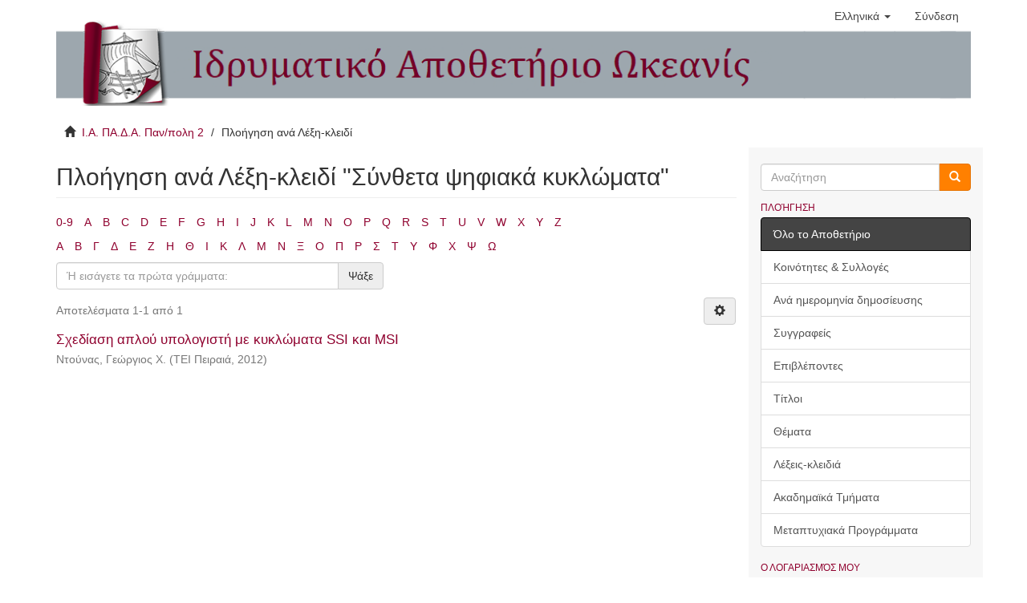

--- FILE ---
content_type: text/html;charset=utf-8
request_url: http://okeanis.lib.teipir.gr/xmlui/browse?rpp=20&etal=-1&sort_by=-1&type=keyword&value=%CE%A3%CF%8D%CE%BD%CE%B8%CE%B5%CF%84%CE%B1+%CF%88%CE%B7%CF%86%CE%B9%CE%B1%CE%BA%CE%AC+%CE%BA%CF%85%CE%BA%CE%BB%CF%8E%CE%BC%CE%B1%CF%84%CE%B1&starts_with=%CE%99&order=ASC
body_size: 5996
content:
<!DOCTYPE html>
            <!--[if lt IE 7]> <html class="no-js lt-ie9 lt-ie8 lt-ie7" lang="en"> <![endif]-->
            <!--[if IE 7]>    <html class="no-js lt-ie9 lt-ie8" lang="en"> <![endif]-->
            <!--[if IE 8]>    <html class="no-js lt-ie9" lang="en"> <![endif]-->
            <!--[if gt IE 8]><!--> <html class="no-js" lang="en"> <!--<![endif]-->
            <head><META http-equiv="Content-Type" content="text/html; charset=UTF-8">
<meta content="text/html; charset=UTF-8" http-equiv="Content-Type">
<meta content="IE=edge,chrome=1" http-equiv="X-UA-Compatible">
<meta content="width=device-width,initial-scale=1" name="viewport">
<link rel="shortcut icon" href="/xmlui/themes/Mirage2/images/favicon.ico">
<link rel="apple-touch-icon" href="/xmlui/themes/Mirage2/images/apple-touch-icon.png">
<meta name="Generator" content="DSpace 6.2">
<link href="/xmlui/themes/Mirage2/styles/main.css" rel="stylesheet">
<link type="application/opensearchdescription+xml" rel="search" href="http://okeanis.lib.teipir.gr:80/xmlui/open-search/description.xml" title="DSpace">
<script>
                //Clear default text of empty text areas on focus
                function tFocus(element)
                {
                if (element.value == ' '){element.value='';}
                }
                //Clear default text of empty text areas on submit
                function tSubmit(form)
                {
                var defaultedElements = document.getElementsByTagName("textarea");
                for (var i=0; i != defaultedElements.length; i++){
                if (defaultedElements[i].value == ' '){
                defaultedElements[i].value='';}}
                }
                //Disable pressing 'enter' key to submit a form (otherwise pressing 'enter' causes a submission to start over)
                function disableEnterKey(e)
                {
                var key;

                if(window.event)
                key = window.event.keyCode;     //Internet Explorer
                else
                key = e.which;     //Firefox and Netscape

                if(key == 13)  //if "Enter" pressed, then disable!
                return false;
                else
                return true;
                }
            </script><!--[if lt IE 9]>
                <script src="/xmlui/themes/Mirage2/vendor/html5shiv/dist/html5shiv.js"> </script>
                <script src="/xmlui/themes/Mirage2/vendor/respond/dest/respond.min.js"> </script>
                <![endif]--><script src="/xmlui/themes/Mirage2/vendor/modernizr/modernizr.js"> </script>
<title>Πλοήγηση  ανά Λέξη-κλειδί "Σύνθετα ψηφιακά κυκλώματα"</title>
</head><body>
<header>
<div role="navigation" class="navbar navbar-default navbar-static-top">
<div class="container">
<div class="navbar-header">
<button data-toggle="offcanvas" class="navbar-toggle" type="button"><span class="sr-only">Toggle navigation</span><span class="icon-bar"></span><span class="icon-bar"></span><span class="icon-bar"></span></button>
<div class="navbar-header pull-right visible-xs hidden-sm hidden-md hidden-lg">
<ul class="nav nav-pills pull-left ">
<li class="dropdown" id="ds-language-selection-xs">
<button data-toggle="dropdown" class="dropdown-toggle navbar-toggle navbar-link" role="button" href="#" id="language-dropdown-toggle-xs"><b aria-hidden="true" class="visible-xs glyphicon glyphicon-globe"></b></button>
<ul data-no-collapse="true" aria-labelledby="language-dropdown-toggle-xs" role="menu" class="dropdown-menu pull-right">
<li role="presentation" class="disabled">
<a href="http://okeanis.lib.teipir.gr:80/xmlui/browse?locale-attribute=el">Ελληνικά</a>
</li>
<li role="presentation">
<a href="http://okeanis.lib.teipir.gr:80/xmlui/browse?locale-attribute=en">English</a>
</li>
</ul>
</li>
<li>
<form method="get" action="/xmlui/login" style="display: inline">
<button class="navbar-toggle navbar-link"><b aria-hidden="true" class="visible-xs glyphicon glyphicon-user"></b></button>
</form>
</li>
</ul>
</div>
</div>
<div class="navbar-header pull-right hidden-xs">
<ul class="nav navbar-nav pull-left">
<li class="dropdown" id="ds-language-selection">
<a data-toggle="dropdown" class="dropdown-toggle" role="button" href="#" id="language-dropdown-toggle"><span class="hidden-xs">Ελληνικά&nbsp;<b class="caret"></b></span></a>
<ul data-no-collapse="true" aria-labelledby="language-dropdown-toggle" role="menu" class="dropdown-menu pull-right">
<li role="presentation" class="disabled">
<a href="?rpp=20&amp;etal=-1&amp;sort_by=-1&amp;type=keyword&amp;value=%CE%A3%CF%8D%CE%BD%CE%B8%CE%B5%CF%84%CE%B1+%CF%88%CE%B7%CF%86%CE%B9%CE%B1%CE%BA%CE%AC+%CE%BA%CF%85%CE%BA%CE%BB%CF%8E%CE%BC%CE%B1%CF%84%CE%B1&amp;starts_with=%CE%99&amp;order=ASC&amp;locale-attribute=el">Ελληνικά</a>
</li>
<li role="presentation">
<a href="?rpp=20&amp;etal=-1&amp;sort_by=-1&amp;type=keyword&amp;value=%CE%A3%CF%8D%CE%BD%CE%B8%CE%B5%CF%84%CE%B1+%CF%88%CE%B7%CF%86%CE%B9%CE%B1%CE%BA%CE%AC+%CE%BA%CF%85%CE%BA%CE%BB%CF%8E%CE%BC%CE%B1%CF%84%CE%B1&amp;starts_with=%CE%99&amp;order=ASC&amp;locale-attribute=en">English</a>
</li>
</ul>
</li>
</ul>
<ul class="nav navbar-nav pull-left">
<li>
<a href="/xmlui/login"><span class="hidden-xs">Σύνδεση</span></a>
</li>
</ul>
<button type="button" class="navbar-toggle visible-sm" data-toggle="offcanvas"><span class="sr-only">Toggle navigation</span><span class="icon-bar"></span><span class="icon-bar"></span><span class="icon-bar"></span></button>
</div>
</div>
</div>
<div class="container logo">
<img src="/xmlui/themes/Mirage2//images/teipirIR_logo.png"></div>
</header>
<div class="container">
<div class="trail-wrapper hidden-print">
<div class="container">
<div class="row">
<div class="col-xs-12">
<div class="breadcrumb dropdown visible-xs">
<a data-toggle="dropdown" class="dropdown-toggle" role="button" href="#" id="trail-dropdown-toggle">Πλοήγηση  ανά Λέξη-κλειδί&nbsp;<b class="caret"></b></a>
<ul aria-labelledby="trail-dropdown-toggle" role="menu" class="dropdown-menu">
<li role="presentation">
<a role="menuitem" href="/xmlui/"><i aria-hidden="true" class="glyphicon glyphicon-home"></i>&nbsp;
                        Ι.Α. ΠΑ.Δ.Α. Παν/πολη 2</a>
</li>
<li role="presentation" class="disabled">
<a href="#" role="menuitem">Πλοήγηση  ανά Λέξη-κλειδί</a>
</li>
</ul>
</div>
<ul class="breadcrumb hidden-xs">
<li>
<i aria-hidden="true" class="glyphicon glyphicon-home"></i>&nbsp;
            <a href="/xmlui/">Ι.Α. ΠΑ.Δ.Α. Παν/πολη 2</a>
</li>
<li class="active">Πλοήγηση  ανά Λέξη-κλειδί</li>
</ul>
</div>
</div>
</div>
</div>
</div>
<div class="hidden" id="no-js-warning-wrapper">
<div id="no-js-warning">
<div class="notice failure">JavaScript is disabled for your browser. Some features of this site may not work without it.</div>
</div>
</div>
<div class="container" id="main-container">
<div class="row row-offcanvas row-offcanvas-right">
<div class="horizontal-slider clearfix">
<div class="col-xs-12 col-sm-12 col-md-9 main-content">
<div>
<h2 class="ds-div-head page-header first-page-header">Πλοήγηση  ανά Λέξη-κλειδί "Σύνθετα ψηφιακά κυκλώματα"</h2>
<div id="aspect_artifactbrowser_ConfigurableBrowse_div_browse-by-keyword" class="ds-static-div primary">
<div class="ds-static-div browse-navigation-wrapper hidden-print">
<form id="aspect_artifactbrowser_ConfigurableBrowse_div_browse-navigation" class="ds-interactive-div secondary navigation" action="browse" method="post" onsubmit="javascript:tSubmit(this);">
<div class="ds-static-div row">
<div class="ds-static-div col-xs-4 col-sm-12">
<select class="ds-select-field form-control alphabet-select visible-xs alphabet-select visible-xs" name=""><option value="browse?rpp=20&amp;etal=-1&amp;sort_by=-1&amp;type=keyword&amp;starts_with=0&amp;order=ASC">0-9</option><option value="browse?rpp=20&amp;etal=-1&amp;sort_by=-1&amp;type=keyword&amp;starts_with=A&amp;order=ASC">A</option><option value="browse?rpp=20&amp;etal=-1&amp;sort_by=-1&amp;type=keyword&amp;starts_with=B&amp;order=ASC">B</option><option value="browse?rpp=20&amp;etal=-1&amp;sort_by=-1&amp;type=keyword&amp;starts_with=C&amp;order=ASC">C</option><option value="browse?rpp=20&amp;etal=-1&amp;sort_by=-1&amp;type=keyword&amp;starts_with=D&amp;order=ASC">D</option><option value="browse?rpp=20&amp;etal=-1&amp;sort_by=-1&amp;type=keyword&amp;starts_with=E&amp;order=ASC">E</option><option value="browse?rpp=20&amp;etal=-1&amp;sort_by=-1&amp;type=keyword&amp;starts_with=F&amp;order=ASC">F</option><option value="browse?rpp=20&amp;etal=-1&amp;sort_by=-1&amp;type=keyword&amp;starts_with=G&amp;order=ASC">G</option><option value="browse?rpp=20&amp;etal=-1&amp;sort_by=-1&amp;type=keyword&amp;starts_with=H&amp;order=ASC">H</option><option value="browse?rpp=20&amp;etal=-1&amp;sort_by=-1&amp;type=keyword&amp;starts_with=I&amp;order=ASC">I</option><option value="browse?rpp=20&amp;etal=-1&amp;sort_by=-1&amp;type=keyword&amp;starts_with=J&amp;order=ASC">J</option><option value="browse?rpp=20&amp;etal=-1&amp;sort_by=-1&amp;type=keyword&amp;starts_with=K&amp;order=ASC">K</option><option value="browse?rpp=20&amp;etal=-1&amp;sort_by=-1&amp;type=keyword&amp;starts_with=L&amp;order=ASC">L</option><option value="browse?rpp=20&amp;etal=-1&amp;sort_by=-1&amp;type=keyword&amp;starts_with=M&amp;order=ASC">M</option><option value="browse?rpp=20&amp;etal=-1&amp;sort_by=-1&amp;type=keyword&amp;starts_with=N&amp;order=ASC">N</option><option value="browse?rpp=20&amp;etal=-1&amp;sort_by=-1&amp;type=keyword&amp;starts_with=O&amp;order=ASC">O</option><option value="browse?rpp=20&amp;etal=-1&amp;sort_by=-1&amp;type=keyword&amp;starts_with=P&amp;order=ASC">P</option><option value="browse?rpp=20&amp;etal=-1&amp;sort_by=-1&amp;type=keyword&amp;starts_with=Q&amp;order=ASC">Q</option><option value="browse?rpp=20&amp;etal=-1&amp;sort_by=-1&amp;type=keyword&amp;starts_with=R&amp;order=ASC">R</option><option value="browse?rpp=20&amp;etal=-1&amp;sort_by=-1&amp;type=keyword&amp;starts_with=S&amp;order=ASC">S</option><option value="browse?rpp=20&amp;etal=-1&amp;sort_by=-1&amp;type=keyword&amp;starts_with=T&amp;order=ASC">T</option><option value="browse?rpp=20&amp;etal=-1&amp;sort_by=-1&amp;type=keyword&amp;starts_with=U&amp;order=ASC">U</option><option value="browse?rpp=20&amp;etal=-1&amp;sort_by=-1&amp;type=keyword&amp;starts_with=V&amp;order=ASC">V</option><option value="browse?rpp=20&amp;etal=-1&amp;sort_by=-1&amp;type=keyword&amp;starts_with=W&amp;order=ASC">W</option><option value="browse?rpp=20&amp;etal=-1&amp;sort_by=-1&amp;type=keyword&amp;starts_with=X&amp;order=ASC">X</option><option value="browse?rpp=20&amp;etal=-1&amp;sort_by=-1&amp;type=keyword&amp;starts_with=Y&amp;order=ASC">Y</option><option value="browse?rpp=20&amp;etal=-1&amp;sort_by=-1&amp;type=keyword&amp;starts_with=Z&amp;order=ASC">Z</option></select>
<ul id="aspect_artifactbrowser_ConfigurableBrowse_list_jump-list" class="ds-simple-list alphabet list-inline hidden-xs">
<li class="ds-simple-list-item">
<a href="browse?rpp=20&amp;etal=-1&amp;sort_by=-1&amp;type=keyword&amp;starts_with=0&amp;order=ASC">0-9</a>
</li>
<li class="ds-simple-list-item">
<a href="browse?rpp=20&amp;etal=-1&amp;sort_by=-1&amp;type=keyword&amp;starts_with=A&amp;order=ASC">A</a>
</li>
<li class="ds-simple-list-item">
<a href="browse?rpp=20&amp;etal=-1&amp;sort_by=-1&amp;type=keyword&amp;starts_with=B&amp;order=ASC">B</a>
</li>
<li class="ds-simple-list-item">
<a href="browse?rpp=20&amp;etal=-1&amp;sort_by=-1&amp;type=keyword&amp;starts_with=C&amp;order=ASC">C</a>
</li>
<li class="ds-simple-list-item">
<a href="browse?rpp=20&amp;etal=-1&amp;sort_by=-1&amp;type=keyword&amp;starts_with=D&amp;order=ASC">D</a>
</li>
<li class="ds-simple-list-item">
<a href="browse?rpp=20&amp;etal=-1&amp;sort_by=-1&amp;type=keyword&amp;starts_with=E&amp;order=ASC">E</a>
</li>
<li class="ds-simple-list-item">
<a href="browse?rpp=20&amp;etal=-1&amp;sort_by=-1&amp;type=keyword&amp;starts_with=F&amp;order=ASC">F</a>
</li>
<li class="ds-simple-list-item">
<a href="browse?rpp=20&amp;etal=-1&amp;sort_by=-1&amp;type=keyword&amp;starts_with=G&amp;order=ASC">G</a>
</li>
<li class="ds-simple-list-item">
<a href="browse?rpp=20&amp;etal=-1&amp;sort_by=-1&amp;type=keyword&amp;starts_with=H&amp;order=ASC">H</a>
</li>
<li class="ds-simple-list-item">
<a href="browse?rpp=20&amp;etal=-1&amp;sort_by=-1&amp;type=keyword&amp;starts_with=I&amp;order=ASC">I</a>
</li>
<li class="ds-simple-list-item">
<a href="browse?rpp=20&amp;etal=-1&amp;sort_by=-1&amp;type=keyword&amp;starts_with=J&amp;order=ASC">J</a>
</li>
<li class="ds-simple-list-item">
<a href="browse?rpp=20&amp;etal=-1&amp;sort_by=-1&amp;type=keyword&amp;starts_with=K&amp;order=ASC">K</a>
</li>
<li class="ds-simple-list-item">
<a href="browse?rpp=20&amp;etal=-1&amp;sort_by=-1&amp;type=keyword&amp;starts_with=L&amp;order=ASC">L</a>
</li>
<li class="ds-simple-list-item">
<a href="browse?rpp=20&amp;etal=-1&amp;sort_by=-1&amp;type=keyword&amp;starts_with=M&amp;order=ASC">M</a>
</li>
<li class="ds-simple-list-item">
<a href="browse?rpp=20&amp;etal=-1&amp;sort_by=-1&amp;type=keyword&amp;starts_with=N&amp;order=ASC">N</a>
</li>
<li class="ds-simple-list-item">
<a href="browse?rpp=20&amp;etal=-1&amp;sort_by=-1&amp;type=keyword&amp;starts_with=O&amp;order=ASC">O</a>
</li>
<li class="ds-simple-list-item">
<a href="browse?rpp=20&amp;etal=-1&amp;sort_by=-1&amp;type=keyword&amp;starts_with=P&amp;order=ASC">P</a>
</li>
<li class="ds-simple-list-item">
<a href="browse?rpp=20&amp;etal=-1&amp;sort_by=-1&amp;type=keyword&amp;starts_with=Q&amp;order=ASC">Q</a>
</li>
<li class="ds-simple-list-item">
<a href="browse?rpp=20&amp;etal=-1&amp;sort_by=-1&amp;type=keyword&amp;starts_with=R&amp;order=ASC">R</a>
</li>
<li class="ds-simple-list-item">
<a href="browse?rpp=20&amp;etal=-1&amp;sort_by=-1&amp;type=keyword&amp;starts_with=S&amp;order=ASC">S</a>
</li>
<li class="ds-simple-list-item">
<a href="browse?rpp=20&amp;etal=-1&amp;sort_by=-1&amp;type=keyword&amp;starts_with=T&amp;order=ASC">T</a>
</li>
<li class="ds-simple-list-item">
<a href="browse?rpp=20&amp;etal=-1&amp;sort_by=-1&amp;type=keyword&amp;starts_with=U&amp;order=ASC">U</a>
</li>
<li class="ds-simple-list-item">
<a href="browse?rpp=20&amp;etal=-1&amp;sort_by=-1&amp;type=keyword&amp;starts_with=V&amp;order=ASC">V</a>
</li>
<li class="ds-simple-list-item">
<a href="browse?rpp=20&amp;etal=-1&amp;sort_by=-1&amp;type=keyword&amp;starts_with=W&amp;order=ASC">W</a>
</li>
<li class="ds-simple-list-item">
<a href="browse?rpp=20&amp;etal=-1&amp;sort_by=-1&amp;type=keyword&amp;starts_with=X&amp;order=ASC">X</a>
</li>
<li class="ds-simple-list-item">
<a href="browse?rpp=20&amp;etal=-1&amp;sort_by=-1&amp;type=keyword&amp;starts_with=Y&amp;order=ASC">Y</a>
</li>
<li class="ds-simple-list-item">
<a href="browse?rpp=20&amp;etal=-1&amp;sort_by=-1&amp;type=keyword&amp;starts_with=Z&amp;order=ASC">Z</a>
</li>
</ul>
<select class="ds-select-field form-control alphabet-select visible-xs alphabet-select visible-xs" name=""><option value="browse?rpp=20&amp;etal=-1&amp;sort_by=-1&amp;type=keyword&amp;value=%CE%A3%CF%8D%CE%BD%CE%B8%CE%B5%CF%84%CE%B1+%CF%88%CE%B7%CF%86%CE%B9%CE%B1%CE%BA%CE%AC+%CE%BA%CF%85%CE%BA%CE%BB%CF%8E%CE%BC%CE%B1%CF%84%CE%B1&amp;starts_with=Α&amp;order=ASC">Α</option><option value="browse?rpp=20&amp;etal=-1&amp;sort_by=-1&amp;type=keyword&amp;value=%CE%A3%CF%8D%CE%BD%CE%B8%CE%B5%CF%84%CE%B1+%CF%88%CE%B7%CF%86%CE%B9%CE%B1%CE%BA%CE%AC+%CE%BA%CF%85%CE%BA%CE%BB%CF%8E%CE%BC%CE%B1%CF%84%CE%B1&amp;starts_with=Β&amp;order=ASC">Β</option><option value="browse?rpp=20&amp;etal=-1&amp;sort_by=-1&amp;type=keyword&amp;value=%CE%A3%CF%8D%CE%BD%CE%B8%CE%B5%CF%84%CE%B1+%CF%88%CE%B7%CF%86%CE%B9%CE%B1%CE%BA%CE%AC+%CE%BA%CF%85%CE%BA%CE%BB%CF%8E%CE%BC%CE%B1%CF%84%CE%B1&amp;starts_with=Γ&amp;order=ASC">Γ</option><option value="browse?rpp=20&amp;etal=-1&amp;sort_by=-1&amp;type=keyword&amp;value=%CE%A3%CF%8D%CE%BD%CE%B8%CE%B5%CF%84%CE%B1+%CF%88%CE%B7%CF%86%CE%B9%CE%B1%CE%BA%CE%AC+%CE%BA%CF%85%CE%BA%CE%BB%CF%8E%CE%BC%CE%B1%CF%84%CE%B1&amp;starts_with=Δ&amp;order=ASC">Δ</option><option value="browse?rpp=20&amp;etal=-1&amp;sort_by=-1&amp;type=keyword&amp;value=%CE%A3%CF%8D%CE%BD%CE%B8%CE%B5%CF%84%CE%B1+%CF%88%CE%B7%CF%86%CE%B9%CE%B1%CE%BA%CE%AC+%CE%BA%CF%85%CE%BA%CE%BB%CF%8E%CE%BC%CE%B1%CF%84%CE%B1&amp;starts_with=Ε&amp;order=ASC">Ε</option><option value="browse?rpp=20&amp;etal=-1&amp;sort_by=-1&amp;type=keyword&amp;value=%CE%A3%CF%8D%CE%BD%CE%B8%CE%B5%CF%84%CE%B1+%CF%88%CE%B7%CF%86%CE%B9%CE%B1%CE%BA%CE%AC+%CE%BA%CF%85%CE%BA%CE%BB%CF%8E%CE%BC%CE%B1%CF%84%CE%B1&amp;starts_with=Ζ&amp;order=ASC">Ζ</option><option value="browse?rpp=20&amp;etal=-1&amp;sort_by=-1&amp;type=keyword&amp;value=%CE%A3%CF%8D%CE%BD%CE%B8%CE%B5%CF%84%CE%B1+%CF%88%CE%B7%CF%86%CE%B9%CE%B1%CE%BA%CE%AC+%CE%BA%CF%85%CE%BA%CE%BB%CF%8E%CE%BC%CE%B1%CF%84%CE%B1&amp;starts_with=Η&amp;order=ASC">Η</option><option value="browse?rpp=20&amp;etal=-1&amp;sort_by=-1&amp;type=keyword&amp;value=%CE%A3%CF%8D%CE%BD%CE%B8%CE%B5%CF%84%CE%B1+%CF%88%CE%B7%CF%86%CE%B9%CE%B1%CE%BA%CE%AC+%CE%BA%CF%85%CE%BA%CE%BB%CF%8E%CE%BC%CE%B1%CF%84%CE%B1&amp;starts_with=Θ&amp;order=ASC">Θ</option><option value="browse?rpp=20&amp;etal=-1&amp;sort_by=-1&amp;type=keyword&amp;value=%CE%A3%CF%8D%CE%BD%CE%B8%CE%B5%CF%84%CE%B1+%CF%88%CE%B7%CF%86%CE%B9%CE%B1%CE%BA%CE%AC+%CE%BA%CF%85%CE%BA%CE%BB%CF%8E%CE%BC%CE%B1%CF%84%CE%B1&amp;starts_with=Ι&amp;order=ASC">Ι</option><option value="browse?rpp=20&amp;etal=-1&amp;sort_by=-1&amp;type=keyword&amp;value=%CE%A3%CF%8D%CE%BD%CE%B8%CE%B5%CF%84%CE%B1+%CF%88%CE%B7%CF%86%CE%B9%CE%B1%CE%BA%CE%AC+%CE%BA%CF%85%CE%BA%CE%BB%CF%8E%CE%BC%CE%B1%CF%84%CE%B1&amp;starts_with=Κ&amp;order=ASC">Κ</option><option value="browse?rpp=20&amp;etal=-1&amp;sort_by=-1&amp;type=keyword&amp;value=%CE%A3%CF%8D%CE%BD%CE%B8%CE%B5%CF%84%CE%B1+%CF%88%CE%B7%CF%86%CE%B9%CE%B1%CE%BA%CE%AC+%CE%BA%CF%85%CE%BA%CE%BB%CF%8E%CE%BC%CE%B1%CF%84%CE%B1&amp;starts_with=Λ&amp;order=ASC">Λ</option><option value="browse?rpp=20&amp;etal=-1&amp;sort_by=-1&amp;type=keyword&amp;value=%CE%A3%CF%8D%CE%BD%CE%B8%CE%B5%CF%84%CE%B1+%CF%88%CE%B7%CF%86%CE%B9%CE%B1%CE%BA%CE%AC+%CE%BA%CF%85%CE%BA%CE%BB%CF%8E%CE%BC%CE%B1%CF%84%CE%B1&amp;starts_with=Μ&amp;order=ASC">Μ</option><option value="browse?rpp=20&amp;etal=-1&amp;sort_by=-1&amp;type=keyword&amp;value=%CE%A3%CF%8D%CE%BD%CE%B8%CE%B5%CF%84%CE%B1+%CF%88%CE%B7%CF%86%CE%B9%CE%B1%CE%BA%CE%AC+%CE%BA%CF%85%CE%BA%CE%BB%CF%8E%CE%BC%CE%B1%CF%84%CE%B1&amp;starts_with=Ν&amp;order=ASC">Ν</option><option value="browse?rpp=20&amp;etal=-1&amp;sort_by=-1&amp;type=keyword&amp;value=%CE%A3%CF%8D%CE%BD%CE%B8%CE%B5%CF%84%CE%B1+%CF%88%CE%B7%CF%86%CE%B9%CE%B1%CE%BA%CE%AC+%CE%BA%CF%85%CE%BA%CE%BB%CF%8E%CE%BC%CE%B1%CF%84%CE%B1&amp;starts_with=Ξ&amp;order=ASC">Ξ</option><option value="browse?rpp=20&amp;etal=-1&amp;sort_by=-1&amp;type=keyword&amp;value=%CE%A3%CF%8D%CE%BD%CE%B8%CE%B5%CF%84%CE%B1+%CF%88%CE%B7%CF%86%CE%B9%CE%B1%CE%BA%CE%AC+%CE%BA%CF%85%CE%BA%CE%BB%CF%8E%CE%BC%CE%B1%CF%84%CE%B1&amp;starts_with=Ο&amp;order=ASC">Ο</option><option value="browse?rpp=20&amp;etal=-1&amp;sort_by=-1&amp;type=keyword&amp;value=%CE%A3%CF%8D%CE%BD%CE%B8%CE%B5%CF%84%CE%B1+%CF%88%CE%B7%CF%86%CE%B9%CE%B1%CE%BA%CE%AC+%CE%BA%CF%85%CE%BA%CE%BB%CF%8E%CE%BC%CE%B1%CF%84%CE%B1&amp;starts_with=Π&amp;order=ASC">Π</option><option value="browse?rpp=20&amp;etal=-1&amp;sort_by=-1&amp;type=keyword&amp;value=%CE%A3%CF%8D%CE%BD%CE%B8%CE%B5%CF%84%CE%B1+%CF%88%CE%B7%CF%86%CE%B9%CE%B1%CE%BA%CE%AC+%CE%BA%CF%85%CE%BA%CE%BB%CF%8E%CE%BC%CE%B1%CF%84%CE%B1&amp;starts_with=Ρ&amp;order=ASC">Ρ</option><option value="browse?rpp=20&amp;etal=-1&amp;sort_by=-1&amp;type=keyword&amp;value=%CE%A3%CF%8D%CE%BD%CE%B8%CE%B5%CF%84%CE%B1+%CF%88%CE%B7%CF%86%CE%B9%CE%B1%CE%BA%CE%AC+%CE%BA%CF%85%CE%BA%CE%BB%CF%8E%CE%BC%CE%B1%CF%84%CE%B1&amp;starts_with=Σ&amp;order=ASC">Σ</option><option value="browse?rpp=20&amp;etal=-1&amp;sort_by=-1&amp;type=keyword&amp;value=%CE%A3%CF%8D%CE%BD%CE%B8%CE%B5%CF%84%CE%B1+%CF%88%CE%B7%CF%86%CE%B9%CE%B1%CE%BA%CE%AC+%CE%BA%CF%85%CE%BA%CE%BB%CF%8E%CE%BC%CE%B1%CF%84%CE%B1&amp;starts_with=Τ&amp;order=ASC">Τ</option><option value="browse?rpp=20&amp;etal=-1&amp;sort_by=-1&amp;type=keyword&amp;value=%CE%A3%CF%8D%CE%BD%CE%B8%CE%B5%CF%84%CE%B1+%CF%88%CE%B7%CF%86%CE%B9%CE%B1%CE%BA%CE%AC+%CE%BA%CF%85%CE%BA%CE%BB%CF%8E%CE%BC%CE%B1%CF%84%CE%B1&amp;starts_with=Υ&amp;order=ASC">Υ</option><option value="browse?rpp=20&amp;etal=-1&amp;sort_by=-1&amp;type=keyword&amp;value=%CE%A3%CF%8D%CE%BD%CE%B8%CE%B5%CF%84%CE%B1+%CF%88%CE%B7%CF%86%CE%B9%CE%B1%CE%BA%CE%AC+%CE%BA%CF%85%CE%BA%CE%BB%CF%8E%CE%BC%CE%B1%CF%84%CE%B1&amp;starts_with=Φ&amp;order=ASC">Φ</option><option value="browse?rpp=20&amp;etal=-1&amp;sort_by=-1&amp;type=keyword&amp;value=%CE%A3%CF%8D%CE%BD%CE%B8%CE%B5%CF%84%CE%B1+%CF%88%CE%B7%CF%86%CE%B9%CE%B1%CE%BA%CE%AC+%CE%BA%CF%85%CE%BA%CE%BB%CF%8E%CE%BC%CE%B1%CF%84%CE%B1&amp;starts_with=Χ&amp;order=ASC">Χ</option><option value="browse?rpp=20&amp;etal=-1&amp;sort_by=-1&amp;type=keyword&amp;value=%CE%A3%CF%8D%CE%BD%CE%B8%CE%B5%CF%84%CE%B1+%CF%88%CE%B7%CF%86%CE%B9%CE%B1%CE%BA%CE%AC+%CE%BA%CF%85%CE%BA%CE%BB%CF%8E%CE%BC%CE%B1%CF%84%CE%B1&amp;starts_with=Ψ&amp;order=ASC">Ψ</option><option value="browse?rpp=20&amp;etal=-1&amp;sort_by=-1&amp;type=keyword&amp;value=%CE%A3%CF%8D%CE%BD%CE%B8%CE%B5%CF%84%CE%B1+%CF%88%CE%B7%CF%86%CE%B9%CE%B1%CE%BA%CE%AC+%CE%BA%CF%85%CE%BA%CE%BB%CF%8E%CE%BC%CE%B1%CF%84%CE%B1&amp;starts_with=Ω&amp;order=ASC">Ω</option></select>
<ul id="aspect_artifactbrowser_ConfigurableBrowse_list_jump-list2" class="ds-simple-list alphabet list-inline hidden-xs">
<li class="ds-simple-list-item">
<a href="browse?rpp=20&amp;etal=-1&amp;sort_by=-1&amp;type=keyword&amp;value=%CE%A3%CF%8D%CE%BD%CE%B8%CE%B5%CF%84%CE%B1+%CF%88%CE%B7%CF%86%CE%B9%CE%B1%CE%BA%CE%AC+%CE%BA%CF%85%CE%BA%CE%BB%CF%8E%CE%BC%CE%B1%CF%84%CE%B1&amp;starts_with=%CE%91&amp;order=ASC">Α</a>
</li>
<li class="ds-simple-list-item">
<a href="browse?rpp=20&amp;etal=-1&amp;sort_by=-1&amp;type=keyword&amp;value=%CE%A3%CF%8D%CE%BD%CE%B8%CE%B5%CF%84%CE%B1+%CF%88%CE%B7%CF%86%CE%B9%CE%B1%CE%BA%CE%AC+%CE%BA%CF%85%CE%BA%CE%BB%CF%8E%CE%BC%CE%B1%CF%84%CE%B1&amp;starts_with=%CE%92&amp;order=ASC">Β</a>
</li>
<li class="ds-simple-list-item">
<a href="browse?rpp=20&amp;etal=-1&amp;sort_by=-1&amp;type=keyword&amp;value=%CE%A3%CF%8D%CE%BD%CE%B8%CE%B5%CF%84%CE%B1+%CF%88%CE%B7%CF%86%CE%B9%CE%B1%CE%BA%CE%AC+%CE%BA%CF%85%CE%BA%CE%BB%CF%8E%CE%BC%CE%B1%CF%84%CE%B1&amp;starts_with=%CE%93&amp;order=ASC">Γ</a>
</li>
<li class="ds-simple-list-item">
<a href="browse?rpp=20&amp;etal=-1&amp;sort_by=-1&amp;type=keyword&amp;value=%CE%A3%CF%8D%CE%BD%CE%B8%CE%B5%CF%84%CE%B1+%CF%88%CE%B7%CF%86%CE%B9%CE%B1%CE%BA%CE%AC+%CE%BA%CF%85%CE%BA%CE%BB%CF%8E%CE%BC%CE%B1%CF%84%CE%B1&amp;starts_with=%CE%94&amp;order=ASC">Δ</a>
</li>
<li class="ds-simple-list-item">
<a href="browse?rpp=20&amp;etal=-1&amp;sort_by=-1&amp;type=keyword&amp;value=%CE%A3%CF%8D%CE%BD%CE%B8%CE%B5%CF%84%CE%B1+%CF%88%CE%B7%CF%86%CE%B9%CE%B1%CE%BA%CE%AC+%CE%BA%CF%85%CE%BA%CE%BB%CF%8E%CE%BC%CE%B1%CF%84%CE%B1&amp;starts_with=%CE%95&amp;order=ASC">Ε</a>
</li>
<li class="ds-simple-list-item">
<a href="browse?rpp=20&amp;etal=-1&amp;sort_by=-1&amp;type=keyword&amp;value=%CE%A3%CF%8D%CE%BD%CE%B8%CE%B5%CF%84%CE%B1+%CF%88%CE%B7%CF%86%CE%B9%CE%B1%CE%BA%CE%AC+%CE%BA%CF%85%CE%BA%CE%BB%CF%8E%CE%BC%CE%B1%CF%84%CE%B1&amp;starts_with=%CE%96&amp;order=ASC">Ζ</a>
</li>
<li class="ds-simple-list-item">
<a href="browse?rpp=20&amp;etal=-1&amp;sort_by=-1&amp;type=keyword&amp;value=%CE%A3%CF%8D%CE%BD%CE%B8%CE%B5%CF%84%CE%B1+%CF%88%CE%B7%CF%86%CE%B9%CE%B1%CE%BA%CE%AC+%CE%BA%CF%85%CE%BA%CE%BB%CF%8E%CE%BC%CE%B1%CF%84%CE%B1&amp;starts_with=%CE%97&amp;order=ASC">Η</a>
</li>
<li class="ds-simple-list-item">
<a href="browse?rpp=20&amp;etal=-1&amp;sort_by=-1&amp;type=keyword&amp;value=%CE%A3%CF%8D%CE%BD%CE%B8%CE%B5%CF%84%CE%B1+%CF%88%CE%B7%CF%86%CE%B9%CE%B1%CE%BA%CE%AC+%CE%BA%CF%85%CE%BA%CE%BB%CF%8E%CE%BC%CE%B1%CF%84%CE%B1&amp;starts_with=%CE%98&amp;order=ASC">Θ</a>
</li>
<li class="ds-simple-list-item">
<a href="browse?rpp=20&amp;etal=-1&amp;sort_by=-1&amp;type=keyword&amp;value=%CE%A3%CF%8D%CE%BD%CE%B8%CE%B5%CF%84%CE%B1+%CF%88%CE%B7%CF%86%CE%B9%CE%B1%CE%BA%CE%AC+%CE%BA%CF%85%CE%BA%CE%BB%CF%8E%CE%BC%CE%B1%CF%84%CE%B1&amp;starts_with=%CE%99&amp;order=ASC">Ι</a>
</li>
<li class="ds-simple-list-item">
<a href="browse?rpp=20&amp;etal=-1&amp;sort_by=-1&amp;type=keyword&amp;value=%CE%A3%CF%8D%CE%BD%CE%B8%CE%B5%CF%84%CE%B1+%CF%88%CE%B7%CF%86%CE%B9%CE%B1%CE%BA%CE%AC+%CE%BA%CF%85%CE%BA%CE%BB%CF%8E%CE%BC%CE%B1%CF%84%CE%B1&amp;starts_with=%CE%9A&amp;order=ASC">Κ</a>
</li>
<li class="ds-simple-list-item">
<a href="browse?rpp=20&amp;etal=-1&amp;sort_by=-1&amp;type=keyword&amp;value=%CE%A3%CF%8D%CE%BD%CE%B8%CE%B5%CF%84%CE%B1+%CF%88%CE%B7%CF%86%CE%B9%CE%B1%CE%BA%CE%AC+%CE%BA%CF%85%CE%BA%CE%BB%CF%8E%CE%BC%CE%B1%CF%84%CE%B1&amp;starts_with=%CE%9B&amp;order=ASC">Λ</a>
</li>
<li class="ds-simple-list-item">
<a href="browse?rpp=20&amp;etal=-1&amp;sort_by=-1&amp;type=keyword&amp;value=%CE%A3%CF%8D%CE%BD%CE%B8%CE%B5%CF%84%CE%B1+%CF%88%CE%B7%CF%86%CE%B9%CE%B1%CE%BA%CE%AC+%CE%BA%CF%85%CE%BA%CE%BB%CF%8E%CE%BC%CE%B1%CF%84%CE%B1&amp;starts_with=%CE%9C&amp;order=ASC">Μ</a>
</li>
<li class="ds-simple-list-item">
<a href="browse?rpp=20&amp;etal=-1&amp;sort_by=-1&amp;type=keyword&amp;value=%CE%A3%CF%8D%CE%BD%CE%B8%CE%B5%CF%84%CE%B1+%CF%88%CE%B7%CF%86%CE%B9%CE%B1%CE%BA%CE%AC+%CE%BA%CF%85%CE%BA%CE%BB%CF%8E%CE%BC%CE%B1%CF%84%CE%B1&amp;starts_with=%CE%9D&amp;order=ASC">Ν</a>
</li>
<li class="ds-simple-list-item">
<a href="browse?rpp=20&amp;etal=-1&amp;sort_by=-1&amp;type=keyword&amp;value=%CE%A3%CF%8D%CE%BD%CE%B8%CE%B5%CF%84%CE%B1+%CF%88%CE%B7%CF%86%CE%B9%CE%B1%CE%BA%CE%AC+%CE%BA%CF%85%CE%BA%CE%BB%CF%8E%CE%BC%CE%B1%CF%84%CE%B1&amp;starts_with=%CE%9E&amp;order=ASC">Ξ</a>
</li>
<li class="ds-simple-list-item">
<a href="browse?rpp=20&amp;etal=-1&amp;sort_by=-1&amp;type=keyword&amp;value=%CE%A3%CF%8D%CE%BD%CE%B8%CE%B5%CF%84%CE%B1+%CF%88%CE%B7%CF%86%CE%B9%CE%B1%CE%BA%CE%AC+%CE%BA%CF%85%CE%BA%CE%BB%CF%8E%CE%BC%CE%B1%CF%84%CE%B1&amp;starts_with=%CE%9F&amp;order=ASC">Ο</a>
</li>
<li class="ds-simple-list-item">
<a href="browse?rpp=20&amp;etal=-1&amp;sort_by=-1&amp;type=keyword&amp;value=%CE%A3%CF%8D%CE%BD%CE%B8%CE%B5%CF%84%CE%B1+%CF%88%CE%B7%CF%86%CE%B9%CE%B1%CE%BA%CE%AC+%CE%BA%CF%85%CE%BA%CE%BB%CF%8E%CE%BC%CE%B1%CF%84%CE%B1&amp;starts_with=%CE%A0&amp;order=ASC">Π</a>
</li>
<li class="ds-simple-list-item">
<a href="browse?rpp=20&amp;etal=-1&amp;sort_by=-1&amp;type=keyword&amp;value=%CE%A3%CF%8D%CE%BD%CE%B8%CE%B5%CF%84%CE%B1+%CF%88%CE%B7%CF%86%CE%B9%CE%B1%CE%BA%CE%AC+%CE%BA%CF%85%CE%BA%CE%BB%CF%8E%CE%BC%CE%B1%CF%84%CE%B1&amp;starts_with=%CE%A1&amp;order=ASC">Ρ</a>
</li>
<li class="ds-simple-list-item">
<a href="browse?rpp=20&amp;etal=-1&amp;sort_by=-1&amp;type=keyword&amp;value=%CE%A3%CF%8D%CE%BD%CE%B8%CE%B5%CF%84%CE%B1+%CF%88%CE%B7%CF%86%CE%B9%CE%B1%CE%BA%CE%AC+%CE%BA%CF%85%CE%BA%CE%BB%CF%8E%CE%BC%CE%B1%CF%84%CE%B1&amp;starts_with=%CE%A3&amp;order=ASC">Σ</a>
</li>
<li class="ds-simple-list-item">
<a href="browse?rpp=20&amp;etal=-1&amp;sort_by=-1&amp;type=keyword&amp;value=%CE%A3%CF%8D%CE%BD%CE%B8%CE%B5%CF%84%CE%B1+%CF%88%CE%B7%CF%86%CE%B9%CE%B1%CE%BA%CE%AC+%CE%BA%CF%85%CE%BA%CE%BB%CF%8E%CE%BC%CE%B1%CF%84%CE%B1&amp;starts_with=%CE%A4&amp;order=ASC">Τ</a>
</li>
<li class="ds-simple-list-item">
<a href="browse?rpp=20&amp;etal=-1&amp;sort_by=-1&amp;type=keyword&amp;value=%CE%A3%CF%8D%CE%BD%CE%B8%CE%B5%CF%84%CE%B1+%CF%88%CE%B7%CF%86%CE%B9%CE%B1%CE%BA%CE%AC+%CE%BA%CF%85%CE%BA%CE%BB%CF%8E%CE%BC%CE%B1%CF%84%CE%B1&amp;starts_with=%CE%A5&amp;order=ASC">Υ</a>
</li>
<li class="ds-simple-list-item">
<a href="browse?rpp=20&amp;etal=-1&amp;sort_by=-1&amp;type=keyword&amp;value=%CE%A3%CF%8D%CE%BD%CE%B8%CE%B5%CF%84%CE%B1+%CF%88%CE%B7%CF%86%CE%B9%CE%B1%CE%BA%CE%AC+%CE%BA%CF%85%CE%BA%CE%BB%CF%8E%CE%BC%CE%B1%CF%84%CE%B1&amp;starts_with=%CE%A6&amp;order=ASC">Φ</a>
</li>
<li class="ds-simple-list-item">
<a href="browse?rpp=20&amp;etal=-1&amp;sort_by=-1&amp;type=keyword&amp;value=%CE%A3%CF%8D%CE%BD%CE%B8%CE%B5%CF%84%CE%B1+%CF%88%CE%B7%CF%86%CE%B9%CE%B1%CE%BA%CE%AC+%CE%BA%CF%85%CE%BA%CE%BB%CF%8E%CE%BC%CE%B1%CF%84%CE%B1&amp;starts_with=%CE%A7&amp;order=ASC">Χ</a>
</li>
<li class="ds-simple-list-item">
<a href="browse?rpp=20&amp;etal=-1&amp;sort_by=-1&amp;type=keyword&amp;value=%CE%A3%CF%8D%CE%BD%CE%B8%CE%B5%CF%84%CE%B1+%CF%88%CE%B7%CF%86%CE%B9%CE%B1%CE%BA%CE%AC+%CE%BA%CF%85%CE%BA%CE%BB%CF%8E%CE%BC%CE%B1%CF%84%CE%B1&amp;starts_with=%CE%A8&amp;order=ASC">Ψ</a>
</li>
<li class="ds-simple-list-item">
<a href="browse?rpp=20&amp;etal=-1&amp;sort_by=-1&amp;type=keyword&amp;value=%CE%A3%CF%8D%CE%BD%CE%B8%CE%B5%CF%84%CE%B1+%CF%88%CE%B7%CF%86%CE%B9%CE%B1%CE%BA%CE%AC+%CE%BA%CF%85%CE%BA%CE%BB%CF%8E%CE%BC%CE%B1%CF%84%CE%B1&amp;starts_with=%CE%A9&amp;order=ASC">Ω</a>
</li>
</ul>
</div>
<div class="ds-static-div col-xs-8 col-sm-12">
<p id="aspect_artifactbrowser_ConfigurableBrowse_p_hidden-fields" class="ds-paragraph hidden">
<input id="aspect_artifactbrowser_ConfigurableBrowse_field_rpp" class="ds-hidden-field form-control" name="rpp" type="hidden" value="20"><input id="aspect_artifactbrowser_ConfigurableBrowse_field_sort_by" class="ds-hidden-field form-control" name="sort_by" type="hidden" value="-1"><input id="aspect_artifactbrowser_ConfigurableBrowse_field_type" class="ds-hidden-field form-control" name="type" type="hidden" value="keyword"><input id="aspect_artifactbrowser_ConfigurableBrowse_field_value" class="ds-hidden-field form-control" name="value" type="hidden" value="Σύνθετα ψηφιακά κυκλώματα"><input id="aspect_artifactbrowser_ConfigurableBrowse_field_etal" class="ds-hidden-field form-control" name="etal" type="hidden" value="-1"><input id="aspect_artifactbrowser_ConfigurableBrowse_field_order" class="ds-hidden-field form-control" name="order" type="hidden" value="ASC">
</p>
<div class="row">
<div class="col-xs-12 col-sm-6">
<p class="input-group">
<input id="aspect_artifactbrowser_ConfigurableBrowse_field_starts_with" class="ds-text-field form-control" placeholder="Ή εισάγετε τα πρώτα γράμματα:" name="starts_with" type="text" value="" title="Πλοήγηση σε τεκμήρια που ξεκινούν με τα γράμματα"><span class="input-group-btn"><button id="aspect_artifactbrowser_ConfigurableBrowse_field_submit" class="ds-button-field btn btn-default" name="submit" type="submit">Ψάξε</button></span>
</p>
</div>
</div>
</div>
</div>
</form>
</div>
<form id="aspect_artifactbrowser_ConfigurableBrowse_div_browse-controls" class="ds-interactive-div browse controls hidden" action="browse" method="post" onsubmit="javascript:tSubmit(this);">
<p class="ds-paragraph">
<input id="aspect_artifactbrowser_ConfigurableBrowse_field_type" class="ds-hidden-field form-control" name="type" type="hidden" value="keyword">
</p>
<p class="ds-paragraph">
<input id="aspect_artifactbrowser_ConfigurableBrowse_field_value" class="ds-hidden-field form-control" name="value" type="hidden" value="Σύνθετα ψηφιακά κυκλώματα">
</p>
<p class="ds-paragraph"> Ταξινόμηση κατά: </p>
<p class="ds-paragraph">
<select id="aspect_artifactbrowser_ConfigurableBrowse_field_sort_by" class="ds-select-field form-control" name="sort_by"><option value="1">τίτλος</option><option value="2">ημερομηνία δημοσίευσης</option><option value="3">ημερομηνία συστήματος</option></select>
</p>
<p class="ds-paragraph"> Σειρά: </p>
<p class="ds-paragraph">
<select id="aspect_artifactbrowser_ConfigurableBrowse_field_order" class="ds-select-field form-control" name="order"><option value="ASC" selected>αύξουσα</option><option value="DESC">φθίνουσα</option></select>
</p>
<p class="ds-paragraph"> Αποτελέσματα: </p>
<p class="ds-paragraph">
<select id="aspect_artifactbrowser_ConfigurableBrowse_field_rpp" class="ds-select-field form-control" name="rpp"><option value="5">5</option><option value="10">10</option><option value="20" selected>20</option><option value="40">40</option><option value="60">60</option><option value="80">80</option><option value="100">100</option></select>
</p>
<p class="ds-paragraph">
<button id="aspect_artifactbrowser_ConfigurableBrowse_field_update" class="ds-button-field btn btn-default" name="update" type="submit">Ενημέρωσε</button>
</p>
</form>
<div class="pagination-simple clearfix top">
<div class="row">
<div class="col-xs-10">
<p class="pagination-info">Αποτελέσματα 1-1 από 1</p>
</div>
<div class="col-xs-2">
<div class="btn-group sort-options-menu pull-right">
<button data-toggle="dropdown" class="btn btn-default dropdown-toggle"><span aria-hidden="true" class="glyphicon glyphicon-cog"></span></button>
<ul role="menu" class="dropdown-menu pull-right">
<li class="dropdown-header"></li>
<li>
<a data-name="sort_by" data-returnvalue="1" href="#"><span aria-hidden="true" class="glyphicon glyphicon-ok btn-xs invisible"></span>τίτλος</a>
</li>
<li>
<a data-name="sort_by" data-returnvalue="2" href="#"><span aria-hidden="true" class="glyphicon glyphicon-ok btn-xs invisible"></span>ημερομηνία δημοσίευσης</a>
</li>
<li>
<a data-name="sort_by" data-returnvalue="3" href="#"><span aria-hidden="true" class="glyphicon glyphicon-ok btn-xs invisible"></span>ημερομηνία συστήματος</a>
</li>
<li class="divider"></li>
<li class="dropdown-header"></li>
<li>
<a data-name="order" data-returnvalue="ASC" href="#"><span aria-hidden="true" class="glyphicon glyphicon-ok btn-xs active"></span>αύξουσα</a>
</li>
<li>
<a data-name="order" data-returnvalue="DESC" href="#"><span aria-hidden="true" class="glyphicon glyphicon-ok btn-xs invisible"></span>φθίνουσα</a>
</li>
<li class="divider"></li>
<li class="dropdown-header"></li>
<li>
<a data-name="rpp" data-returnvalue="5" href="#"><span aria-hidden="true" class="glyphicon glyphicon-ok btn-xs invisible"></span>5</a>
</li>
<li>
<a data-name="rpp" data-returnvalue="10" href="#"><span aria-hidden="true" class="glyphicon glyphicon-ok btn-xs invisible"></span>10</a>
</li>
<li>
<a data-name="rpp" data-returnvalue="20" href="#"><span aria-hidden="true" class="glyphicon glyphicon-ok btn-xs active"></span>20</a>
</li>
<li>
<a data-name="rpp" data-returnvalue="40" href="#"><span aria-hidden="true" class="glyphicon glyphicon-ok btn-xs invisible"></span>40</a>
</li>
<li>
<a data-name="rpp" data-returnvalue="60" href="#"><span aria-hidden="true" class="glyphicon glyphicon-ok btn-xs invisible"></span>60</a>
</li>
<li>
<a data-name="rpp" data-returnvalue="80" href="#"><span aria-hidden="true" class="glyphicon glyphicon-ok btn-xs invisible"></span>80</a>
</li>
<li>
<a data-name="rpp" data-returnvalue="100" href="#"><span aria-hidden="true" class="glyphicon glyphicon-ok btn-xs invisible"></span>100</a>
</li>
</ul>
</div>
</div>
</div>
</div>
<ul class="ds-artifact-list list-unstyled"></ul>
<div id="aspect_artifactbrowser_ConfigurableBrowse_div_browse-by-keyword-results" class="ds-static-div primary">
<ul class="ds-artifact-list list-unstyled">
<!-- External Metadata URL: cocoon://metadata/handle/123456789/1687/mets.xml?sections=dmdSec,fileSec&fileGrpTypes=THUMBNAIL-->
<li class="ds-artifact-item odd">
<div class="artifact-description">
<h4 class="artifact-title">
<a href="/xmlui/handle/123456789/1687">Σχεδίαση απλού υπολογιστή με κυκλώματα SSI και MSI</a><span class="Z3988" title="ctx_ver=Z39.88-2004&amp;rft_val_fmt=info%3Aofi%2Ffmt%3Akev%3Amtx%3Adc&amp;rft_id=http%3A%2F%2Fokeanis.lib2.uniwa.gr%2Fxmlui%2Fhandle%2F123456789%2F1687&amp;rfr_id=info%3Asid%2Fdspace.org%3Arepository&amp;">
                    ﻿ 
                </span>
</h4>
<div class="artifact-info">
<span class="author h4"><small><span>Ντούνας, Γεώργιος Χ.</span></small></span> <span class="publisher-date h4"><small>(<span class="publisher">ΤΕΙ Πειραιά</span>, <span class="date">2012</span>)</small></span>
</div>
</div>
</li>
</ul>
</div>
<div class="pagination-simple clearfix bottom"></div>
<ul class="ds-artifact-list list-unstyled"></ul>
</div>
</div>
<div class="visible-xs visible-sm">
<footer>
<div class="row">
<hr>
<div class="col-xs-12 col-sm-5">
<div class="col-xs-4 col-sm-4 footer-library-name">
<img src="/xmlui/themes/Mirage2//images/libsite_puas.png"></div>
<div class="col-xs-8 col-sm-8 hidden-print">
<a href="/xmlui/contact">Επικοινωνήστε μαζί μας</a>
<br>
<a href="/xmlui/feedback">Αποστολή Σχολίων</a>
</div>
<div class="col-xs-12 col-sm-12 hidden-print">
<span class="theme-by">Created by <a style="color: rgb(145,44,69)" href="http://www.elidoc.gr">ELiDOC</a></span>
</div>
</div>
<div class="col-xs-12 col-sm-7 hidden-print espa">
<img src="/xmlui/themes/Mirage2//images/espa.jpg"><div class="espa-text">Η δημιουργία κι ο εμπλουτισμός του Ιδρυματικού Αποθετηρίου, έγιναν στο πλαίσιο του Έργου "Υπηρεσία Ιδρυματικού Αποθετηρίου και Προστιθέμενης Αξίας Ψηφιακής Βιβλιοθήκης ΤΕΙ Πειραιά", του Επιχειρησιακού Προγράμματος "Ψηφιακή Σύγκλιση" 
						</div>
</div>
</div>
<a class="hidden" href="/xmlui/htmlmap">&nbsp;</a>
<p>&nbsp;</p>
</footer>
</div>
</div>
<div role="navigation" id="sidebar" class="col-xs-6 col-sm-3 sidebar-offcanvas">
<div class="hidden-print" id="ds-options">
<div class="ds-option-set" id="ds-search-option">
<form method="post" class="" id="ds-search-form" action="/xmlui/discover">
<fieldset>
<div class="input-group">
<input placeholder="Αναζήτηση" type="text" class="ds-text-field form-control" name="query"><span class="input-group-btn"><button title="Ψάξε" class="ds-button-field btn btn-primary-searchbox"><span aria-hidden="true" class="glyphicon glyphicon-search"></span></button></span>
</div>
</fieldset>
</form>
</div>
<h2 class="ds-option-set-head  h6">Πλοήγηση</h2>
<div id="aspect_viewArtifacts_Navigation_list_browse" class="list-group">
<a class="list-group-item active"><span class="h5 list-group-item-heading  h5">Όλο το Αποθετήριο</span></a><a href="/xmlui/community-list" class="list-group-item ds-option">Κοινότητες &amp; Συλλογές</a><a href="/xmlui/browse?type=dateissued" class="list-group-item ds-option">Ανά ημερομηνία δημοσίευσης</a><a href="/xmlui/browse?type=author" class="list-group-item ds-option">Συγγραφείς</a><a href="/xmlui/browse?type=advisor" class="list-group-item ds-option">Επιβλέποντες</a><a href="/xmlui/browse?type=title" class="list-group-item ds-option">Τίτλοι</a><a href="/xmlui/browse?type=subject" class="list-group-item ds-option">Θέματα</a><a href="/xmlui/browse?type=keyword" class="list-group-item ds-option">Λέξεις-κλειδιά</a><a href="/xmlui/browse?type=department" class="list-group-item ds-option">Ακαδημαϊκά Τμήματα</a><a href="/xmlui/browse?type=master" class="list-group-item ds-option">Μεταπτυχιακά Προγράμματα</a>
</div>
<h2 class="ds-option-set-head  h6">Ο λογαριασμός μου</h2>
<div id="aspect_viewArtifacts_Navigation_list_account" class="list-group">
<a href="/xmlui/login" class="list-group-item ds-option">Σύνδεση</a>
</div>
<div id="aspect_viewArtifacts_Navigation_list_context" class="list-group"></div>
<div id="aspect_viewArtifacts_Navigation_list_administrative" class="list-group"></div>
<div id="aspect_discovery_Navigation_list_discovery" class="list-group"></div>
</div>
</div>
</div>
</div>
<div class="hidden-xs hidden-sm">
<footer>
<div class="row">
<hr>
<div class="col-xs-12 col-sm-5">
<div class="col-xs-4 col-sm-4 footer-library-name">
<img src="/xmlui/themes/Mirage2//images/libsite_puas.png"></div>
<div class="col-xs-8 col-sm-8 hidden-print">
<a href="/xmlui/contact">Επικοινωνήστε μαζί μας</a>
<br>
<a href="/xmlui/feedback">Αποστολή Σχολίων</a>
</div>
<div class="col-xs-12 col-sm-12 hidden-print">
<span class="theme-by">Created by <a style="color: rgb(145,44,69)" href="http://www.elidoc.gr">ELiDOC</a></span>
</div>
</div>
<div class="col-xs-12 col-sm-7 hidden-print espa">
<img src="/xmlui/themes/Mirage2//images/espa.jpg"><div class="espa-text">Η δημιουργία κι ο εμπλουτισμός του Ιδρυματικού Αποθετηρίου, έγιναν στο πλαίσιο του Έργου "Υπηρεσία Ιδρυματικού Αποθετηρίου και Προστιθέμενης Αξίας Ψηφιακής Βιβλιοθήκης ΤΕΙ Πειραιά", του Επιχειρησιακού Προγράμματος "Ψηφιακή Σύγκλιση" 
						</div>
</div>
</div>
<a class="hidden" href="/xmlui/htmlmap">&nbsp;</a>
<p>&nbsp;</p>
</footer>
</div>
</div>
<script type="text/javascript">
                         if(typeof window.publication === 'undefined'){
                            window.publication={};
                          };
                        window.publication.contextPath= '/xmlui';window.publication.themePath= '/xmlui/themes/Mirage2/';</script><script>if(!window.DSpace){window.DSpace={};}window.DSpace.context_path='/xmlui';window.DSpace.theme_path='/xmlui/themes/Mirage2/';</script><script src="/xmlui/themes/Mirage2/scripts/theme.js"> </script><script>
                (function(i,s,o,g,r,a,m){i['GoogleAnalyticsObject']=r;i[r]=i[r]||function(){
                (i[r].q=i[r].q||[]).push(arguments)},i[r].l=1*new Date();a=s.createElement(o),
                m=s.getElementsByTagName(o)[0];a.async=1;a.src=g;m.parentNode.insertBefore(a,m)
                })(window,document,'script','//www.google-analytics.com/analytics.js','ga');

                ga('create', 'UA-45689564-2', 'okeanis.lib.teipir.gr');
                ga('send', 'pageview');
            </script>
</body></html>
